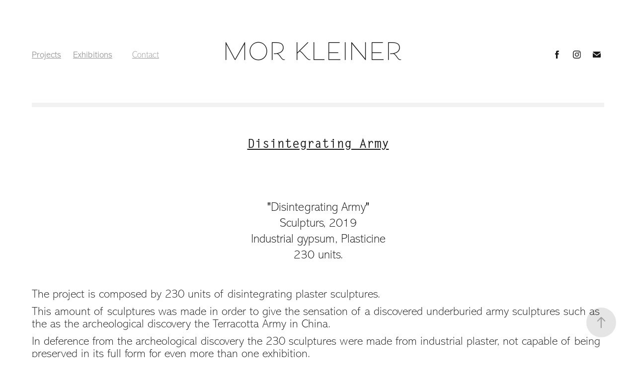

--- FILE ---
content_type: text/html; charset=utf-8
request_url: https://morkleiner.com/disintegrating-army
body_size: 10342
content:
<!DOCTYPE HTML>
<html lang="en-US">
<head>
  <meta charset="UTF-8" />
  <meta name="viewport" content="width=device-width, initial-scale=1" />
      <meta name="twitter:card"  content="summary_large_image" />
      <meta name="twitter:site"  content="@AdobePortfolio" />
      <meta  property="og:title" content="mor kleiner - Disintegrating Army" />
      <meta  property="og:image" content="https://pro2-bar-s3-cdn-cf.myportfolio.com/74d85e05-626d-4532-ac87-6d9ddfb32a03/b8b9bef8-de0b-4609-bafa-6c8486015d8f_car_4x3.jpg?h=d96a4f02b1f5579b6f10f5d17a5d4bb6" />
      <link rel="icon" href="[data-uri]"  />
      <link rel="stylesheet" href="/dist/css/main.css" type="text/css" />
      <link rel="stylesheet" href="https://pro2-bar-s3-cdn-cf1.myportfolio.com/74d85e05-626d-4532-ac87-6d9ddfb32a03/2ba8a4ce353a0cb2495330ec1898f07c1635594953.css?h=64b1204d25ad107b452c71bfeba95326" type="text/css" />
    <link rel="canonical" href="https://morkleiner.com/disintegrating-army" />
      <title>mor kleiner - Disintegrating Army</title>
    <script type="text/javascript" src="//use.typekit.net/ik/[base64].js?cb=35f77bfb8b50944859ea3d3804e7194e7a3173fb" async onload="
    try {
      window.Typekit.load();
    } catch (e) {
      console.warn('Typekit not loaded.');
    }
    "></script>
</head>
  <body class="transition-enabled">  <div class='page-background-video page-background-video-with-panel'>
  </div>
  <div class="js-responsive-nav">
    <div class="responsive-nav has-social">
      <div class="responsive-nav__contents">
        <div class="close-responsive-click-area js-close-responsive-nav">
          <div class="close-responsive-button"></div>
        </div>
            <nav class="nav-container" data-hover-hint="nav" data-hover-hint-placement="bottom-start">
                <div class="gallery-title"><a href="/findings" >Projects</a></div>
                <div class="gallery-title"><a href="/work" >Exhibitions</a></div>
      <div class="page-title">
        <a href="/contact" >Contact</a>
      </div>
            </nav>
          <div class="social pf-nav-social" data-context="theme.nav" data-hover-hint="navSocialIcons" data-hover-hint-placement="bottom-start">
            <ul>
                    <li>
                      <a href="https://www.facebook.com/mor.kleiner" target="_blank">
                        <svg xmlns="http://www.w3.org/2000/svg" xmlns:xlink="http://www.w3.org/1999/xlink" version="1.1" x="0px" y="0px" viewBox="0 0 30 24" xml:space="preserve" class="icon"><path d="M16.21 20h-3.26v-8h-1.63V9.24h1.63V7.59c0-2.25 0.92-3.59 3.53-3.59h2.17v2.76H17.3 c-1.02 0-1.08 0.39-1.08 1.11l0 1.38h2.46L18.38 12h-2.17V20z"/></svg>
                      </a>
                    </li>
                    <li>
                      <a href="https://www.instagram.com/mor.kleiner/" target="_blank">
                        <svg version="1.1" id="Layer_1" xmlns="http://www.w3.org/2000/svg" xmlns:xlink="http://www.w3.org/1999/xlink" viewBox="0 0 30 24" style="enable-background:new 0 0 30 24;" xml:space="preserve" class="icon">
                        <g>
                          <path d="M15,5.4c2.1,0,2.4,0,3.2,0c0.8,0,1.2,0.2,1.5,0.3c0.4,0.1,0.6,0.3,0.9,0.6c0.3,0.3,0.5,0.5,0.6,0.9
                            c0.1,0.3,0.2,0.7,0.3,1.5c0,0.8,0,1.1,0,3.2s0,2.4,0,3.2c0,0.8-0.2,1.2-0.3,1.5c-0.1,0.4-0.3,0.6-0.6,0.9c-0.3,0.3-0.5,0.5-0.9,0.6
                            c-0.3,0.1-0.7,0.2-1.5,0.3c-0.8,0-1.1,0-3.2,0s-2.4,0-3.2,0c-0.8,0-1.2-0.2-1.5-0.3c-0.4-0.1-0.6-0.3-0.9-0.6
                            c-0.3-0.3-0.5-0.5-0.6-0.9c-0.1-0.3-0.2-0.7-0.3-1.5c0-0.8,0-1.1,0-3.2s0-2.4,0-3.2c0-0.8,0.2-1.2,0.3-1.5c0.1-0.4,0.3-0.6,0.6-0.9
                            c0.3-0.3,0.5-0.5,0.9-0.6c0.3-0.1,0.7-0.2,1.5-0.3C12.6,5.4,12.9,5.4,15,5.4 M15,4c-2.2,0-2.4,0-3.3,0c-0.9,0-1.4,0.2-1.9,0.4
                            c-0.5,0.2-1,0.5-1.4,0.9C7.9,5.8,7.6,6.2,7.4,6.8C7.2,7.3,7.1,7.9,7,8.7C7,9.6,7,9.8,7,12s0,2.4,0,3.3c0,0.9,0.2,1.4,0.4,1.9
                            c0.2,0.5,0.5,1,0.9,1.4c0.4,0.4,0.9,0.7,1.4,0.9c0.5,0.2,1.1,0.3,1.9,0.4c0.9,0,1.1,0,3.3,0s2.4,0,3.3,0c0.9,0,1.4-0.2,1.9-0.4
                            c0.5-0.2,1-0.5,1.4-0.9c0.4-0.4,0.7-0.9,0.9-1.4c0.2-0.5,0.3-1.1,0.4-1.9c0-0.9,0-1.1,0-3.3s0-2.4,0-3.3c0-0.9-0.2-1.4-0.4-1.9
                            c-0.2-0.5-0.5-1-0.9-1.4c-0.4-0.4-0.9-0.7-1.4-0.9c-0.5-0.2-1.1-0.3-1.9-0.4C17.4,4,17.2,4,15,4L15,4L15,4z"/>
                          <path d="M15,7.9c-2.3,0-4.1,1.8-4.1,4.1s1.8,4.1,4.1,4.1s4.1-1.8,4.1-4.1S17.3,7.9,15,7.9L15,7.9z M15,14.7c-1.5,0-2.7-1.2-2.7-2.7
                            c0-1.5,1.2-2.7,2.7-2.7s2.7,1.2,2.7,2.7C17.7,13.5,16.5,14.7,15,14.7L15,14.7z"/>
                          <path d="M20.2,7.7c0,0.5-0.4,1-1,1s-1-0.4-1-1s0.4-1,1-1S20.2,7.2,20.2,7.7L20.2,7.7z"/>
                        </g>
                        </svg>
                      </a>
                    </li>
                    <li>
                      <a href="mailto:morkpl21@gmail.com">
                        <svg version="1.1" id="Layer_1" xmlns="http://www.w3.org/2000/svg" xmlns:xlink="http://www.w3.org/1999/xlink" x="0px" y="0px" viewBox="0 0 30 24" style="enable-background:new 0 0 30 24;" xml:space="preserve" class="icon">
                          <g>
                            <path d="M15,13L7.1,7.1c0-0.5,0.4-1,1-1h13.8c0.5,0,1,0.4,1,1L15,13z M15,14.8l7.9-5.9v8.1c0,0.5-0.4,1-1,1H8.1c-0.5,0-1-0.4-1-1 V8.8L15,14.8z"/>
                          </g>
                        </svg>
                      </a>
                    </li>
            </ul>
          </div>
      </div>
    </div>
  </div>
  <div class="site-wrap cfix">
    <div class="site-container">
      <div class="site-content e2e-site-content">
          <header class="site-header js-site-header " data-context="theme.nav" data-hover-hint="nav" data-hover-hint-placement="top-start">
              <nav class="nav-container" data-hover-hint="nav" data-hover-hint-placement="bottom-start">
                <div class="gallery-title"><a href="/findings" >Projects</a></div>
                <div class="gallery-title"><a href="/work" >Exhibitions</a></div>
      <div class="page-title">
        <a href="/contact" >Contact</a>
      </div>
              </nav>
              <div class="logo-wrap" data-context="theme.logo.header" data-hover-hint="logo" data-hover-hint-placement="bottom-start">
                <div class="logo e2e-site-logo-text logo-text  ">
                    <span class="preserve-whitespace">Mor Kleiner</span>
                </div>
              </div>
              <div class="social pf-nav-social" data-context="theme.nav" data-hover-hint="navSocialIcons" data-hover-hint-placement="bottom-start">
                <ul>
                        <li>
                          <a href="https://www.facebook.com/mor.kleiner" target="_blank">
                            <svg xmlns="http://www.w3.org/2000/svg" xmlns:xlink="http://www.w3.org/1999/xlink" version="1.1" x="0px" y="0px" viewBox="0 0 30 24" xml:space="preserve" class="icon"><path d="M16.21 20h-3.26v-8h-1.63V9.24h1.63V7.59c0-2.25 0.92-3.59 3.53-3.59h2.17v2.76H17.3 c-1.02 0-1.08 0.39-1.08 1.11l0 1.38h2.46L18.38 12h-2.17V20z"/></svg>
                          </a>
                        </li>
                        <li>
                          <a href="https://www.instagram.com/mor.kleiner/" target="_blank">
                            <svg version="1.1" id="Layer_1" xmlns="http://www.w3.org/2000/svg" xmlns:xlink="http://www.w3.org/1999/xlink" viewBox="0 0 30 24" style="enable-background:new 0 0 30 24;" xml:space="preserve" class="icon">
                            <g>
                              <path d="M15,5.4c2.1,0,2.4,0,3.2,0c0.8,0,1.2,0.2,1.5,0.3c0.4,0.1,0.6,0.3,0.9,0.6c0.3,0.3,0.5,0.5,0.6,0.9
                                c0.1,0.3,0.2,0.7,0.3,1.5c0,0.8,0,1.1,0,3.2s0,2.4,0,3.2c0,0.8-0.2,1.2-0.3,1.5c-0.1,0.4-0.3,0.6-0.6,0.9c-0.3,0.3-0.5,0.5-0.9,0.6
                                c-0.3,0.1-0.7,0.2-1.5,0.3c-0.8,0-1.1,0-3.2,0s-2.4,0-3.2,0c-0.8,0-1.2-0.2-1.5-0.3c-0.4-0.1-0.6-0.3-0.9-0.6
                                c-0.3-0.3-0.5-0.5-0.6-0.9c-0.1-0.3-0.2-0.7-0.3-1.5c0-0.8,0-1.1,0-3.2s0-2.4,0-3.2c0-0.8,0.2-1.2,0.3-1.5c0.1-0.4,0.3-0.6,0.6-0.9
                                c0.3-0.3,0.5-0.5,0.9-0.6c0.3-0.1,0.7-0.2,1.5-0.3C12.6,5.4,12.9,5.4,15,5.4 M15,4c-2.2,0-2.4,0-3.3,0c-0.9,0-1.4,0.2-1.9,0.4
                                c-0.5,0.2-1,0.5-1.4,0.9C7.9,5.8,7.6,6.2,7.4,6.8C7.2,7.3,7.1,7.9,7,8.7C7,9.6,7,9.8,7,12s0,2.4,0,3.3c0,0.9,0.2,1.4,0.4,1.9
                                c0.2,0.5,0.5,1,0.9,1.4c0.4,0.4,0.9,0.7,1.4,0.9c0.5,0.2,1.1,0.3,1.9,0.4c0.9,0,1.1,0,3.3,0s2.4,0,3.3,0c0.9,0,1.4-0.2,1.9-0.4
                                c0.5-0.2,1-0.5,1.4-0.9c0.4-0.4,0.7-0.9,0.9-1.4c0.2-0.5,0.3-1.1,0.4-1.9c0-0.9,0-1.1,0-3.3s0-2.4,0-3.3c0-0.9-0.2-1.4-0.4-1.9
                                c-0.2-0.5-0.5-1-0.9-1.4c-0.4-0.4-0.9-0.7-1.4-0.9c-0.5-0.2-1.1-0.3-1.9-0.4C17.4,4,17.2,4,15,4L15,4L15,4z"/>
                              <path d="M15,7.9c-2.3,0-4.1,1.8-4.1,4.1s1.8,4.1,4.1,4.1s4.1-1.8,4.1-4.1S17.3,7.9,15,7.9L15,7.9z M15,14.7c-1.5,0-2.7-1.2-2.7-2.7
                                c0-1.5,1.2-2.7,2.7-2.7s2.7,1.2,2.7,2.7C17.7,13.5,16.5,14.7,15,14.7L15,14.7z"/>
                              <path d="M20.2,7.7c0,0.5-0.4,1-1,1s-1-0.4-1-1s0.4-1,1-1S20.2,7.2,20.2,7.7L20.2,7.7z"/>
                            </g>
                            </svg>
                          </a>
                        </li>
                        <li>
                          <a href="mailto:morkpl21@gmail.com">
                            <svg version="1.1" id="Layer_1" xmlns="http://www.w3.org/2000/svg" xmlns:xlink="http://www.w3.org/1999/xlink" x="0px" y="0px" viewBox="0 0 30 24" style="enable-background:new 0 0 30 24;" xml:space="preserve" class="icon">
                              <g>
                                <path d="M15,13L7.1,7.1c0-0.5,0.4-1,1-1h13.8c0.5,0,1,0.4,1,1L15,13z M15,14.8l7.9-5.9v8.1c0,0.5-0.4,1-1,1H8.1c-0.5,0-1-0.4-1-1 V8.8L15,14.8z"/>
                              </g>
                            </svg>
                          </a>
                        </li>
                </ul>
              </div>
              <div class="hamburger-click-area js-hamburger">
                <div class="hamburger">
                  <i></i>
                  <i></i>
                  <i></i>
                </div>
              </div>
          </header>
        <main>
  <div class="page-container js-site-wrap" data-context="page.page.container" data-hover-hint="pageContainer">
    <section class="page standard-modules">
        <header class="page-header content" data-context="pages" data-identity="id:p5d0def2303f846b995778ef576601e535285e021282c4596fdae2" data-hover-hint="pageHeader" data-hover-hint-id="p5d0def2303f846b995778ef576601e535285e021282c4596fdae2">
            <h1 class="title preserve-whitespace e2e-site-logo-text">Disintegrating Army</h1>
            <p class="description"></p>
        </header>
      <div class="page-content js-page-content" data-context="pages" data-identity="id:p5d0def2303f846b995778ef576601e535285e021282c4596fdae2">
        <div id="project-canvas" class="js-project-modules modules content">
          <div id="project-modules">
              
              
              
              
              
              <div class="project-module module text project-module-text align- js-project-module e2e-site-project-module-text" style="padding-top: 20px;
padding-bottom: 40px;
  width: 100%;
  max-width: 2000px;
  float: center;
  clear: both;
">
  <div class="rich-text js-text-editable module-text"><div style="line-height:29px;" class="texteditor-inline-lineheight"><span style="font-family:drjg;font-weight:200;"><span style="font-size:25px;" class="texteditor-inline-fontsize"><span style="color:#111111;" class="texteditor-inline-color">"Disintegrating Army"<br>Sculpturs, 2019<br>Industrial gypsum, Plasticine<br>230 units.</span></span></span></div><div style="line-height:29px;" class="texteditor-inline-lineheight"><span style="font-family:drjg;font-weight:200;"><br></span></div><div style="line-height:29px;" class="texteditor-inline-lineheight"><div style="text-align:left;"><span style="font-family:drjg;font-weight:200;"><span style="color:#1f1f1f;" class="texteditor-inline-color"><span style="font-size:24px;" class="texteditor-inline-fontsize"><span style="line-height:107%;">The project is composed by 230 units of disintegrating plaster sculptures.</span></span></span></span></div><div style="text-align:left;"><span style="font-family:drjg;font-weight:200;"><span style="color:#1f1f1f;" class="texteditor-inline-color"><span style="font-size:24px;" class="texteditor-inline-fontsize"><span style="line-height:107%;">This amount of sculptures was made in order to give the sensation of a discovered underburied army sculptures such as the as the archeological discovery the Terracotta Army in China. </span></span></span></span></div><div style="text-align:left;"><span style="font-family:drjg;font-weight:200;"><span style="color:#1f1f1f;" class="texteditor-inline-color"><span style="font-size:24px;" class="texteditor-inline-fontsize"><span style="line-height:107%;">In deference from the archeological discovery the 230 sculptures were made from industrial plaster, not capable of being preserved in its full form for even more than one exhibition. </span></span></span></span></div><div style="text-align:left;"><span style="font-family:drjg;font-weight:200;"><span style="color:#1f1f1f;" class="texteditor-inline-color"><span style="font-size:24px;" class="texteditor-inline-fontsize"><span style="line-height:107%;">The shapes of the 230 units are taken from a collection of collectible dolls I own. Ever since I was a baby my mother made sure I was surrounded by dolls and toys, this action was a reaction of compensation from my mother's childhood of not having many dolls as a child. </span></span></span></span></div><div style="text-align:left;"><span style="font-family:drjg;font-weight:200;"><span style="color:#1f1f1f;" class="texteditor-inline-color"><span style="font-size:24px;" class="texteditor-inline-fontsize"><span style="line-height:107%;">As I was growing up colleting became a need almost a hoarding action, and so I started my own collection of dolls as an adult. The dolls came in deferent shapes, colors, attributes, sizes and meaning, each doll was unique to me even if it was an industrial doll made in a factory with a serial number.</span></span></span></span></div><div style="text-align:left;"><span style="font-family:drjg;font-weight:200;"><span style="color:#1f1f1f;" class="texteditor-inline-color"><span style="font-size:24px;" class="texteditor-inline-fontsize"><span style="line-height:107%;">I chose to use the plastic mold that the dolls were kept in and decided to become one woman factory by reusing the molds and making my own sculptures army. I used the non-value part of my doll collection and re-purpose the plastic molds by creating 230 units of new sculptures, each with a different shape, size and meaning, and in some of them I have inserted plasticine, a material I was familiar closely as a child. </span></span></span></span></div><div style="text-align:left;"><span style="font-family:drjg;font-weight:200;"><span style="color:#1f1f1f;" class="texteditor-inline-color"><span style="font-size:24px;" class="texteditor-inline-fontsize"><span style="line-height:107%;">This disintegrating army was made as a re-action to my mother's childhood by creating a dynasty of new dolls, however the 230 was made with industrial plaster that was reshaped and disintegrated with every touch and crumbling until it is no longer resembles the strong army it once was, slowly releasing me from the obsession to hoard and letting my childhood to stay in the past.  </span></span></span></span></div></div><div style="line-height:29px;" class="texteditor-inline-lineheight"><br></div></div>
</div>

              
              
              
              
              
              <div class="project-module module image project-module-image js-js-project-module" >

  

  
     <div class="js-lightbox" data-src="https://pro2-bar-s3-cdn-cf4.myportfolio.com/74d85e05-626d-4532-ac87-6d9ddfb32a03/f9c02e81-e41f-4ff5-b89d-782461e949d7.jpg?h=662aedf67ed5392b495b54c097b96994">
           <img
             class="js-lazy e2e-site-project-module-image"
             src="[data-uri]"
             data-src="https://pro2-bar-s3-cdn-cf4.myportfolio.com/74d85e05-626d-4532-ac87-6d9ddfb32a03/f9c02e81-e41f-4ff5-b89d-782461e949d7_rw_1920.jpg?h=30a2007ccd9c470abf49df43ad5eb79a"
             data-srcset="https://pro2-bar-s3-cdn-cf4.myportfolio.com/74d85e05-626d-4532-ac87-6d9ddfb32a03/f9c02e81-e41f-4ff5-b89d-782461e949d7_rw_600.jpg?h=033b2f209267de47eec43035eb735ec2 600w,https://pro2-bar-s3-cdn-cf4.myportfolio.com/74d85e05-626d-4532-ac87-6d9ddfb32a03/f9c02e81-e41f-4ff5-b89d-782461e949d7_rw_1200.jpg?h=ca7a208a4f8362c66cc277a81a158486 1200w,https://pro2-bar-s3-cdn-cf4.myportfolio.com/74d85e05-626d-4532-ac87-6d9ddfb32a03/f9c02e81-e41f-4ff5-b89d-782461e949d7_rw_1920.jpg?h=30a2007ccd9c470abf49df43ad5eb79a 1920w,"
             data-sizes="(max-width: 1920px) 100vw, 1920px"
             width="1920"
             height="0"
             style="padding-bottom: 66.5%; background: rgba(0, 0, 0, 0.03)"
             
           >
     </div>
  

</div>

              
              
              
              
              
              
              
              
              
              
              
              
              
              
              
              <div class="project-module module media_collection project-module-media_collection" data-id="m5d0dfebc36cac7114518d2cf150229e7a416d1793da0468745034"  style="padding-top: px;
padding-bottom: px;
">
  <div class="grid--main js-grid-main" data-grid-max-images="
  ">
    <div class="grid__item-container js-grid-item-container" data-flex-grow="522.16995447648" style="width:522.16995447648px; flex-grow:522.16995447648;" data-width="1920" data-height="956">
      <script type="text/html" class="js-lightbox-slide-content">
        <div class="grid__image-wrapper">
          <img src="https://pro2-bar-s3-cdn-cf6.myportfolio.com/74d85e05-626d-4532-ac87-6d9ddfb32a03/0cf4f73c-a2dd-466d-a69c-5c6d825c4b76_rw_1920.jpg?h=4be4a2fafb179b592301123222250b47" srcset="https://pro2-bar-s3-cdn-cf6.myportfolio.com/74d85e05-626d-4532-ac87-6d9ddfb32a03/0cf4f73c-a2dd-466d-a69c-5c6d825c4b76_rw_600.jpg?h=3c7d8d7a533bbe922617ebd1cf32359e 600w,https://pro2-bar-s3-cdn-cf6.myportfolio.com/74d85e05-626d-4532-ac87-6d9ddfb32a03/0cf4f73c-a2dd-466d-a69c-5c6d825c4b76_rw_1200.jpg?h=3ad3bdb52be8fbc1da3a40f05c378cba 1200w,https://pro2-bar-s3-cdn-cf6.myportfolio.com/74d85e05-626d-4532-ac87-6d9ddfb32a03/0cf4f73c-a2dd-466d-a69c-5c6d825c4b76_rw_1920.jpg?h=4be4a2fafb179b592301123222250b47 1920w," alt="Serial No. VNF-004836-S" sizes="(max-width: 1920px) 100vw, 1920px">
            <div class="grid__image-caption-lightbox">
              <h6 class="grid__caption-text">Serial No. VNF-004836-S</h6>
            </div>
        <div>
      </script>
      <img
        class="grid__item-image js-grid__item-image grid__item-image-lazy js-lazy"
        src="[data-uri]"
        alt="Serial No. VNF-004836-S"
        data-src="https://pro2-bar-s3-cdn-cf6.myportfolio.com/74d85e05-626d-4532-ac87-6d9ddfb32a03/0cf4f73c-a2dd-466d-a69c-5c6d825c4b76_rw_1920.jpg?h=4be4a2fafb179b592301123222250b47"
        data-srcset="https://pro2-bar-s3-cdn-cf6.myportfolio.com/74d85e05-626d-4532-ac87-6d9ddfb32a03/0cf4f73c-a2dd-466d-a69c-5c6d825c4b76_rw_600.jpg?h=3c7d8d7a533bbe922617ebd1cf32359e 600w,https://pro2-bar-s3-cdn-cf6.myportfolio.com/74d85e05-626d-4532-ac87-6d9ddfb32a03/0cf4f73c-a2dd-466d-a69c-5c6d825c4b76_rw_1200.jpg?h=3ad3bdb52be8fbc1da3a40f05c378cba 1200w,https://pro2-bar-s3-cdn-cf6.myportfolio.com/74d85e05-626d-4532-ac87-6d9ddfb32a03/0cf4f73c-a2dd-466d-a69c-5c6d825c4b76_rw_1920.jpg?h=4be4a2fafb179b592301123222250b47 1920w,"
      >
        <div class="grid__image-caption">
          <h6 class="grid__caption-text">Serial No. VNF-004836-S</h6>
        </div>
      <span class="grid__item-filler" style="padding-bottom:49.792217604836%;"></span>
    </div>
    <div class="grid__item-container js-grid-item-container" data-flex-grow="390.29147982063" style="width:390.29147982063px; flex-grow:390.29147982063;" data-width="1339" data-height="892">
      <script type="text/html" class="js-lightbox-slide-content">
        <div class="grid__image-wrapper">
          <img src="https://pro2-bar-s3-cdn-cf6.myportfolio.com/74d85e05-626d-4532-ac87-6d9ddfb32a03/0298070f-fe7f-4eb4-9f11-ef125c5fe2f4_rw_1920.jpg?h=5e0e01a12f0a235f6c604860035b6825" srcset="https://pro2-bar-s3-cdn-cf6.myportfolio.com/74d85e05-626d-4532-ac87-6d9ddfb32a03/0298070f-fe7f-4eb4-9f11-ef125c5fe2f4_rw_600.jpg?h=487bedb86896850e46f3ab9ea8f4a0b8 600w,https://pro2-bar-s3-cdn-cf6.myportfolio.com/74d85e05-626d-4532-ac87-6d9ddfb32a03/0298070f-fe7f-4eb4-9f11-ef125c5fe2f4_rw_1200.jpg?h=e6fdc107707072d698e7c4a8e5865dc8 1200w,https://pro2-bar-s3-cdn-cf6.myportfolio.com/74d85e05-626d-4532-ac87-6d9ddfb32a03/0298070f-fe7f-4eb4-9f11-ef125c5fe2f4_rw_1920.jpg?h=5e0e01a12f0a235f6c604860035b6825 1339w," alt="Unit No. 243" sizes="(max-width: 1339px) 100vw, 1339px">
            <div class="grid__image-caption-lightbox">
              <h6 class="grid__caption-text">Unit No. 243</h6>
            </div>
        <div>
      </script>
      <img
        class="grid__item-image js-grid__item-image grid__item-image-lazy js-lazy"
        src="[data-uri]"
        alt="Unit No. 243"
        data-src="https://pro2-bar-s3-cdn-cf6.myportfolio.com/74d85e05-626d-4532-ac87-6d9ddfb32a03/0298070f-fe7f-4eb4-9f11-ef125c5fe2f4_rw_1920.jpg?h=5e0e01a12f0a235f6c604860035b6825"
        data-srcset="https://pro2-bar-s3-cdn-cf6.myportfolio.com/74d85e05-626d-4532-ac87-6d9ddfb32a03/0298070f-fe7f-4eb4-9f11-ef125c5fe2f4_rw_600.jpg?h=487bedb86896850e46f3ab9ea8f4a0b8 600w,https://pro2-bar-s3-cdn-cf6.myportfolio.com/74d85e05-626d-4532-ac87-6d9ddfb32a03/0298070f-fe7f-4eb4-9f11-ef125c5fe2f4_rw_1200.jpg?h=e6fdc107707072d698e7c4a8e5865dc8 1200w,https://pro2-bar-s3-cdn-cf6.myportfolio.com/74d85e05-626d-4532-ac87-6d9ddfb32a03/0298070f-fe7f-4eb4-9f11-ef125c5fe2f4_rw_1920.jpg?h=5e0e01a12f0a235f6c604860035b6825 1339w,"
      >
        <div class="grid__image-caption">
          <h6 class="grid__caption-text">Unit No. 243</h6>
        </div>
      <span class="grid__item-filler" style="padding-bottom:66.616878267364%;"></span>
    </div>
    <div class="grid__item-container js-grid-item-container" data-flex-grow="390.29147982063" style="width:390.29147982063px; flex-grow:390.29147982063;" data-width="1339" data-height="892">
      <script type="text/html" class="js-lightbox-slide-content">
        <div class="grid__image-wrapper">
          <img src="https://pro2-bar-s3-cdn-cf1.myportfolio.com/74d85e05-626d-4532-ac87-6d9ddfb32a03/c80aa359-7542-4aff-af12-8a20394c9484_rw_1920.jpg?h=00b365af38aa05b296eedfed83e7f299" srcset="https://pro2-bar-s3-cdn-cf1.myportfolio.com/74d85e05-626d-4532-ac87-6d9ddfb32a03/c80aa359-7542-4aff-af12-8a20394c9484_rw_600.jpg?h=3bc10ef6fc90e8223d88b30441abf289 600w,https://pro2-bar-s3-cdn-cf1.myportfolio.com/74d85e05-626d-4532-ac87-6d9ddfb32a03/c80aa359-7542-4aff-af12-8a20394c9484_rw_1200.jpg?h=50c7f6b5c733aad28f78c1765d5a1b70 1200w,https://pro2-bar-s3-cdn-cf1.myportfolio.com/74d85e05-626d-4532-ac87-6d9ddfb32a03/c80aa359-7542-4aff-af12-8a20394c9484_rw_1920.jpg?h=00b365af38aa05b296eedfed83e7f299 1339w," alt="Unit No. 368" sizes="(max-width: 1339px) 100vw, 1339px">
            <div class="grid__image-caption-lightbox">
              <h6 class="grid__caption-text">Unit No. 368</h6>
            </div>
        <div>
      </script>
      <img
        class="grid__item-image js-grid__item-image grid__item-image-lazy js-lazy"
        src="[data-uri]"
        alt="Unit No. 368"
        data-src="https://pro2-bar-s3-cdn-cf1.myportfolio.com/74d85e05-626d-4532-ac87-6d9ddfb32a03/c80aa359-7542-4aff-af12-8a20394c9484_rw_1920.jpg?h=00b365af38aa05b296eedfed83e7f299"
        data-srcset="https://pro2-bar-s3-cdn-cf1.myportfolio.com/74d85e05-626d-4532-ac87-6d9ddfb32a03/c80aa359-7542-4aff-af12-8a20394c9484_rw_600.jpg?h=3bc10ef6fc90e8223d88b30441abf289 600w,https://pro2-bar-s3-cdn-cf1.myportfolio.com/74d85e05-626d-4532-ac87-6d9ddfb32a03/c80aa359-7542-4aff-af12-8a20394c9484_rw_1200.jpg?h=50c7f6b5c733aad28f78c1765d5a1b70 1200w,https://pro2-bar-s3-cdn-cf1.myportfolio.com/74d85e05-626d-4532-ac87-6d9ddfb32a03/c80aa359-7542-4aff-af12-8a20394c9484_rw_1920.jpg?h=00b365af38aa05b296eedfed83e7f299 1339w,"
      >
        <div class="grid__image-caption">
          <h6 class="grid__caption-text">Unit No. 368</h6>
        </div>
      <span class="grid__item-filler" style="padding-bottom:66.616878267364%;"></span>
    </div>
    <div class="grid__item-container js-grid-item-container" data-flex-grow="202.71844660194" style="width:202.71844660194px; flex-grow:202.71844660194;" data-width="1044" data-height="1339">
      <script type="text/html" class="js-lightbox-slide-content">
        <div class="grid__image-wrapper">
          <img src="https://pro2-bar-s3-cdn-cf.myportfolio.com/74d85e05-626d-4532-ac87-6d9ddfb32a03/89c5958f-9bfb-4134-bfb6-d133628c9540_rw_1200.jpg?h=b4b57fc7b69cb0d04bbf4bf961a54025" srcset="https://pro2-bar-s3-cdn-cf.myportfolio.com/74d85e05-626d-4532-ac87-6d9ddfb32a03/89c5958f-9bfb-4134-bfb6-d133628c9540_rw_600.jpg?h=2fce560d5bde4d802be88c9dbe8277b2 600w,https://pro2-bar-s3-cdn-cf.myportfolio.com/74d85e05-626d-4532-ac87-6d9ddfb32a03/89c5958f-9bfb-4134-bfb6-d133628c9540_rw_1200.jpg?h=b4b57fc7b69cb0d04bbf4bf961a54025 1044w," alt="Unit No. 45" sizes="(max-width: 1044px) 100vw, 1044px">
            <div class="grid__image-caption-lightbox">
              <h6 class="grid__caption-text">Unit No. 45</h6>
            </div>
        <div>
      </script>
      <img
        class="grid__item-image js-grid__item-image grid__item-image-lazy js-lazy"
        src="[data-uri]"
        alt="Unit No. 45"
        data-src="https://pro2-bar-s3-cdn-cf.myportfolio.com/74d85e05-626d-4532-ac87-6d9ddfb32a03/89c5958f-9bfb-4134-bfb6-d133628c9540_rw_1200.jpg?h=b4b57fc7b69cb0d04bbf4bf961a54025"
        data-srcset="https://pro2-bar-s3-cdn-cf.myportfolio.com/74d85e05-626d-4532-ac87-6d9ddfb32a03/89c5958f-9bfb-4134-bfb6-d133628c9540_rw_600.jpg?h=2fce560d5bde4d802be88c9dbe8277b2 600w,https://pro2-bar-s3-cdn-cf.myportfolio.com/74d85e05-626d-4532-ac87-6d9ddfb32a03/89c5958f-9bfb-4134-bfb6-d133628c9540_rw_1200.jpg?h=b4b57fc7b69cb0d04bbf4bf961a54025 1044w,"
      >
        <div class="grid__image-caption">
          <h6 class="grid__caption-text">Unit No. 45</h6>
        </div>
      <span class="grid__item-filler" style="padding-bottom:128.25670498084%;"></span>
    </div>
    <div class="js-grid-spacer"></div>
  </div>
</div>

              
              
              <div class="js-project-module project-module module button project-module-button" data-id="m5d0e01bb0a2568baa17d7fecc7bd6b7e04dadde62c13855f8f115"  style=" padding-top: px;
padding-bottom: px;
">
    <div class="button-container" style="">
      <a href="/findings" class="button-module preserve-whitespace--nowrap">HOME PAGE</a>
      
    </div>
</div>

              
              
              
              
              
              
              
              
              
          </div>
        </div>
      </div>
    </section>
          <section class="other-projects" data-context="page.page.other_pages" data-hover-hint="otherPages">
            <div class="title-wrapper">
              <div class="title-container">
                  <h3 class="other-projects-title preserve-whitespace">Mor(e) Projects:</h3>
              </div>
            </div>
            <div class="project-covers">
                  <a class="project-cover js-project-cover-touch hold-space" href="/undustrial" data-context="pages" data-identity="id:p61029b0bb342e73aaa57528c5a9f286184c1fc560dcc520e2160d">
                      <div class="cover-image-wrap">
                        <div class="cover-image">
                            <div class="cover cover-normal">

            <img
              class="cover__img js-lazy"
              src="https://pro2-bar-s3-cdn-cf6.myportfolio.com/74d85e05-626d-4532-ac87-6d9ddfb32a03/0abd46ce-7e80-4b0b-ac6e-574e7f3e814f_rwc_0x45x525x393x32.jpg?h=2253eb397c14f969f294d2bb2d579a9d"
              data-src="https://pro2-bar-s3-cdn-cf6.myportfolio.com/74d85e05-626d-4532-ac87-6d9ddfb32a03/0abd46ce-7e80-4b0b-ac6e-574e7f3e814f_rwc_0x45x525x393x525.jpg?h=6c20e45b070d00336a37d1bb5ff870d3"
              data-srcset="https://pro2-bar-s3-cdn-cf6.myportfolio.com/74d85e05-626d-4532-ac87-6d9ddfb32a03/0abd46ce-7e80-4b0b-ac6e-574e7f3e814f_rwc_0x45x525x393x525.jpg?h=6c20e45b070d00336a37d1bb5ff870d3 640w, https://pro2-bar-s3-cdn-cf6.myportfolio.com/74d85e05-626d-4532-ac87-6d9ddfb32a03/0abd46ce-7e80-4b0b-ac6e-574e7f3e814f_rwc_0x45x525x393x525.jpg?h=6c20e45b070d00336a37d1bb5ff870d3 1280w, https://pro2-bar-s3-cdn-cf6.myportfolio.com/74d85e05-626d-4532-ac87-6d9ddfb32a03/0abd46ce-7e80-4b0b-ac6e-574e7f3e814f_rwc_0x45x525x393x525.jpg?h=6c20e45b070d00336a37d1bb5ff870d3 1366w, https://pro2-bar-s3-cdn-cf6.myportfolio.com/74d85e05-626d-4532-ac87-6d9ddfb32a03/0abd46ce-7e80-4b0b-ac6e-574e7f3e814f_rwc_0x45x525x393x525.jpg?h=6c20e45b070d00336a37d1bb5ff870d3 1920w, https://pro2-bar-s3-cdn-cf6.myportfolio.com/74d85e05-626d-4532-ac87-6d9ddfb32a03/0abd46ce-7e80-4b0b-ac6e-574e7f3e814f_rwc_0x45x525x393x525.jpg?h=6c20e45b070d00336a37d1bb5ff870d3 2560w, https://pro2-bar-s3-cdn-cf6.myportfolio.com/74d85e05-626d-4532-ac87-6d9ddfb32a03/0abd46ce-7e80-4b0b-ac6e-574e7f3e814f_rwc_0x45x525x393x525.jpg?h=6c20e45b070d00336a37d1bb5ff870d3 5120w"
              data-sizes="(max-width: 540px) 100vw, (max-width: 768px) 50vw, 100vw"
            >
                                      </div>
                        </div>
                      </div>
                    <div class="details-wrap">
                      <div class="details">
                        <div class="details-inner">
                            <div class="title preserve-whitespace">U-ndustrial</div>
                            <div class="date">2020</div>
                        </div>
                      </div>
                    </div>
                  </a>
                  <a class="project-cover js-project-cover-touch hold-space has-rollover" href="/rotten-formalin" data-context="pages" data-identity="id:p5cfe3b83104c49efb29ed6c23e8691be2e0f7f834fb5a33d290fc">
                      <div class="cover-image-wrap">
                        <div class="cover-image">
                            <div class="cover cover-rollover">

            <img
              class="cover__img js-lazy"
              src="https://pro2-bar-s3-cdn-cf3.myportfolio.com/74d85e05-626d-4532-ac87-6d9ddfb32a03/40f365db-cdcf-4272-bee3-39a2dc32084a_rwc_233x661x713x535x32.jpg?h=2c7e773f6839fce64df83a418009930e"
              data-src="https://pro2-bar-s3-cdn-cf3.myportfolio.com/74d85e05-626d-4532-ac87-6d9ddfb32a03/40f365db-cdcf-4272-bee3-39a2dc32084a_rwc_233x661x713x535x713.jpg?h=4326ad207aed87a25384bf512bdac175"
              data-srcset="https://pro2-bar-s3-cdn-cf3.myportfolio.com/74d85e05-626d-4532-ac87-6d9ddfb32a03/40f365db-cdcf-4272-bee3-39a2dc32084a_rwc_233x661x713x535x640.jpg?h=65bc2273c3367131ee2d6e217bac4ee0 640w, https://pro2-bar-s3-cdn-cf3.myportfolio.com/74d85e05-626d-4532-ac87-6d9ddfb32a03/40f365db-cdcf-4272-bee3-39a2dc32084a_rwc_233x661x713x535x713.jpg?h=4326ad207aed87a25384bf512bdac175 1280w, https://pro2-bar-s3-cdn-cf3.myportfolio.com/74d85e05-626d-4532-ac87-6d9ddfb32a03/40f365db-cdcf-4272-bee3-39a2dc32084a_rwc_233x661x713x535x713.jpg?h=4326ad207aed87a25384bf512bdac175 1366w, https://pro2-bar-s3-cdn-cf3.myportfolio.com/74d85e05-626d-4532-ac87-6d9ddfb32a03/40f365db-cdcf-4272-bee3-39a2dc32084a_rwc_233x661x713x535x713.jpg?h=4326ad207aed87a25384bf512bdac175 1920w, https://pro2-bar-s3-cdn-cf3.myportfolio.com/74d85e05-626d-4532-ac87-6d9ddfb32a03/40f365db-cdcf-4272-bee3-39a2dc32084a_rwc_233x661x713x535x713.jpg?h=4326ad207aed87a25384bf512bdac175 2560w, https://pro2-bar-s3-cdn-cf3.myportfolio.com/74d85e05-626d-4532-ac87-6d9ddfb32a03/40f365db-cdcf-4272-bee3-39a2dc32084a_rwc_233x661x713x535x713.jpg?h=4326ad207aed87a25384bf512bdac175 5120w"
              data-sizes="(max-width: 540px) 100vw, (max-width: 768px) 50vw, 100vw"
            >
                                      </div>
                            <div class="cover cover-normal has-rollover">

            <img
              class="cover__img js-lazy"
              src="https://pro2-bar-s3-cdn-cf2.myportfolio.com/74d85e05-626d-4532-ac87-6d9ddfb32a03/d395ad70-319b-40b9-bd51-ef6707614e6d_rwc_39x0x2271x1702x32.jpg?h=b486fa93dd133c84b81ca7d98ebee046"
              data-src="https://pro2-bar-s3-cdn-cf2.myportfolio.com/74d85e05-626d-4532-ac87-6d9ddfb32a03/d395ad70-319b-40b9-bd51-ef6707614e6d_rwc_39x0x2271x1702x2271.jpg?h=88889c6224de9364ca8198656956254b"
              data-srcset="https://pro2-bar-s3-cdn-cf2.myportfolio.com/74d85e05-626d-4532-ac87-6d9ddfb32a03/d395ad70-319b-40b9-bd51-ef6707614e6d_rwc_39x0x2271x1702x640.jpg?h=7b1018d8dd393fbbd3de76602b68a4c3 640w, https://pro2-bar-s3-cdn-cf2.myportfolio.com/74d85e05-626d-4532-ac87-6d9ddfb32a03/d395ad70-319b-40b9-bd51-ef6707614e6d_rwc_39x0x2271x1702x1280.jpg?h=00d4a8c1bda536adb8c42b9802fb240b 1280w, https://pro2-bar-s3-cdn-cf2.myportfolio.com/74d85e05-626d-4532-ac87-6d9ddfb32a03/d395ad70-319b-40b9-bd51-ef6707614e6d_rwc_39x0x2271x1702x1366.jpg?h=1764dbed2b581df0657a2fe5cb668b75 1366w, https://pro2-bar-s3-cdn-cf2.myportfolio.com/74d85e05-626d-4532-ac87-6d9ddfb32a03/d395ad70-319b-40b9-bd51-ef6707614e6d_rwc_39x0x2271x1702x1920.jpg?h=b34a09ff154d3d0846a3cbda80441b85 1920w, https://pro2-bar-s3-cdn-cf2.myportfolio.com/74d85e05-626d-4532-ac87-6d9ddfb32a03/d395ad70-319b-40b9-bd51-ef6707614e6d_rwc_39x0x2271x1702x2271.jpg?h=88889c6224de9364ca8198656956254b 2560w, https://pro2-bar-s3-cdn-cf2.myportfolio.com/74d85e05-626d-4532-ac87-6d9ddfb32a03/d395ad70-319b-40b9-bd51-ef6707614e6d_rwc_39x0x2271x1702x2271.jpg?h=88889c6224de9364ca8198656956254b 5120w"
              data-sizes="(max-width: 540px) 100vw, (max-width: 768px) 50vw, 100vw"
            >
                                      </div>
                        </div>
                      </div>
                    <div class="details-wrap">
                      <div class="details">
                        <div class="details-inner">
                            <div class="title preserve-whitespace">Rotten Formalin</div>
                            <div class="date">2019</div>
                        </div>
                      </div>
                    </div>
                  </a>
                  <a class="project-cover js-project-cover-touch hold-space has-rollover" href="/findings-1" data-context="pages" data-identity="id:p5cfe2ffd4ffa722a2ca33462d501fd7c690721f3586faea0fad76">
                      <div class="cover-image-wrap">
                        <div class="cover-image">
                            <div class="cover cover-rollover">

            <img
              class="cover__img js-lazy"
              src="https://pro2-bar-s3-cdn-cf.myportfolio.com/74d85e05-626d-4532-ac87-6d9ddfb32a03/8c4f4de7-42bd-4503-bae5-6e9762a543a1_rwc_35x0x1110x833x32.jpg?h=92d413bdbad60537f063dad1cf1931d1"
              data-src="https://pro2-bar-s3-cdn-cf.myportfolio.com/74d85e05-626d-4532-ac87-6d9ddfb32a03/8c4f4de7-42bd-4503-bae5-6e9762a543a1_rwc_35x0x1110x833x1110.jpg?h=354f348376b98eec6320ec002d6d3500"
              data-srcset="https://pro2-bar-s3-cdn-cf.myportfolio.com/74d85e05-626d-4532-ac87-6d9ddfb32a03/8c4f4de7-42bd-4503-bae5-6e9762a543a1_rwc_35x0x1110x833x640.jpg?h=c3649cfe0db676e2ada7e7a5ea7c7529 640w, https://pro2-bar-s3-cdn-cf.myportfolio.com/74d85e05-626d-4532-ac87-6d9ddfb32a03/8c4f4de7-42bd-4503-bae5-6e9762a543a1_rwc_35x0x1110x833x1110.jpg?h=354f348376b98eec6320ec002d6d3500 1280w, https://pro2-bar-s3-cdn-cf.myportfolio.com/74d85e05-626d-4532-ac87-6d9ddfb32a03/8c4f4de7-42bd-4503-bae5-6e9762a543a1_rwc_35x0x1110x833x1110.jpg?h=354f348376b98eec6320ec002d6d3500 1366w, https://pro2-bar-s3-cdn-cf.myportfolio.com/74d85e05-626d-4532-ac87-6d9ddfb32a03/8c4f4de7-42bd-4503-bae5-6e9762a543a1_rwc_35x0x1110x833x1110.jpg?h=354f348376b98eec6320ec002d6d3500 1920w, https://pro2-bar-s3-cdn-cf.myportfolio.com/74d85e05-626d-4532-ac87-6d9ddfb32a03/8c4f4de7-42bd-4503-bae5-6e9762a543a1_rwc_35x0x1110x833x1110.jpg?h=354f348376b98eec6320ec002d6d3500 2560w, https://pro2-bar-s3-cdn-cf.myportfolio.com/74d85e05-626d-4532-ac87-6d9ddfb32a03/8c4f4de7-42bd-4503-bae5-6e9762a543a1_rwc_35x0x1110x833x1110.jpg?h=354f348376b98eec6320ec002d6d3500 5120w"
              data-sizes="(max-width: 540px) 100vw, (max-width: 768px) 50vw, 100vw"
            >
                                      </div>
                            <div class="cover cover-normal has-rollover">

            <img
              class="cover__img js-lazy"
              src="https://pro2-bar-s3-cdn-cf2.myportfolio.com/74d85e05-626d-4532-ac87-6d9ddfb32a03/3b4a584b-1381-4580-a60e-5233461d2ccf_carw_4x3x32.jpg?h=7bf773e9f0b24c7584a6c7ef22008167"
              data-src="https://pro2-bar-s3-cdn-cf2.myportfolio.com/74d85e05-626d-4532-ac87-6d9ddfb32a03/3b4a584b-1381-4580-a60e-5233461d2ccf_car_4x3.jpg?h=30f52e83df6f142eeb316da2d2a8da1e"
              data-srcset="https://pro2-bar-s3-cdn-cf2.myportfolio.com/74d85e05-626d-4532-ac87-6d9ddfb32a03/3b4a584b-1381-4580-a60e-5233461d2ccf_carw_4x3x640.jpg?h=49f7ca0eccd46379c034e0142cb93577 640w, https://pro2-bar-s3-cdn-cf2.myportfolio.com/74d85e05-626d-4532-ac87-6d9ddfb32a03/3b4a584b-1381-4580-a60e-5233461d2ccf_carw_4x3x1280.jpg?h=d155795d784e7d1d5c8a286c81788a36 1280w, https://pro2-bar-s3-cdn-cf2.myportfolio.com/74d85e05-626d-4532-ac87-6d9ddfb32a03/3b4a584b-1381-4580-a60e-5233461d2ccf_carw_4x3x1366.jpg?h=e36d919ce0208d66b650aa0c0cd62fa8 1366w, https://pro2-bar-s3-cdn-cf2.myportfolio.com/74d85e05-626d-4532-ac87-6d9ddfb32a03/3b4a584b-1381-4580-a60e-5233461d2ccf_carw_4x3x1920.jpg?h=1a345898bb176526c775d6742153211c 1920w, https://pro2-bar-s3-cdn-cf2.myportfolio.com/74d85e05-626d-4532-ac87-6d9ddfb32a03/3b4a584b-1381-4580-a60e-5233461d2ccf_carw_4x3x2560.jpg?h=0c48a1fda709ba1a808bd15c7a8e4ac2 2560w, https://pro2-bar-s3-cdn-cf2.myportfolio.com/74d85e05-626d-4532-ac87-6d9ddfb32a03/3b4a584b-1381-4580-a60e-5233461d2ccf_carw_4x3x5120.jpg?h=ccfdf7efae9de7916a192b47b06e815b 5120w"
              data-sizes="(max-width: 540px) 100vw, (max-width: 768px) 50vw, 100vw"
            >
                                      </div>
                        </div>
                      </div>
                    <div class="details-wrap">
                      <div class="details">
                        <div class="details-inner">
                            <div class="title preserve-whitespace">Findings</div>
                            <div class="date">2018</div>
                        </div>
                      </div>
                    </div>
                  </a>
                  <a class="project-cover js-project-cover-touch hold-space" href="/untitle" data-context="pages" data-identity="id:p5d68ee91f168566131cfa8bbe395be016d397d22068ce33385c90">
                      <div class="cover-image-wrap">
                        <div class="cover-image">
                            <div class="cover cover-normal">

            <img
              class="cover__img js-lazy"
              src="https://pro2-bar-s3-cdn-cf4.myportfolio.com/74d85e05-626d-4532-ac87-6d9ddfb32a03/5af31dc1-f22d-4d47-bf0f-d200ff3f62af_carw_4x3x32.jpg?h=564ea0680e27166de957f0787c8cb9f7"
              data-src="https://pro2-bar-s3-cdn-cf4.myportfolio.com/74d85e05-626d-4532-ac87-6d9ddfb32a03/5af31dc1-f22d-4d47-bf0f-d200ff3f62af_car_4x3.jpg?h=0170636439d20c307bee56e1191d240f"
              data-srcset="https://pro2-bar-s3-cdn-cf4.myportfolio.com/74d85e05-626d-4532-ac87-6d9ddfb32a03/5af31dc1-f22d-4d47-bf0f-d200ff3f62af_carw_4x3x640.jpg?h=6f7ff58fb642e14929170bf230b9ec35 640w, https://pro2-bar-s3-cdn-cf4.myportfolio.com/74d85e05-626d-4532-ac87-6d9ddfb32a03/5af31dc1-f22d-4d47-bf0f-d200ff3f62af_carw_4x3x1280.jpg?h=87e2000831e70739e1d267fae66db1e2 1280w, https://pro2-bar-s3-cdn-cf4.myportfolio.com/74d85e05-626d-4532-ac87-6d9ddfb32a03/5af31dc1-f22d-4d47-bf0f-d200ff3f62af_carw_4x3x1366.jpg?h=56a63821ef27d43368921208c20d4e6c 1366w, https://pro2-bar-s3-cdn-cf4.myportfolio.com/74d85e05-626d-4532-ac87-6d9ddfb32a03/5af31dc1-f22d-4d47-bf0f-d200ff3f62af_carw_4x3x1920.jpg?h=1f0a7d440a6499e555ae7dacecc5a670 1920w, https://pro2-bar-s3-cdn-cf4.myportfolio.com/74d85e05-626d-4532-ac87-6d9ddfb32a03/5af31dc1-f22d-4d47-bf0f-d200ff3f62af_carw_4x3x2560.jpg?h=67ee8cbb1d390166153ad9bdb88757a3 2560w, https://pro2-bar-s3-cdn-cf4.myportfolio.com/74d85e05-626d-4532-ac87-6d9ddfb32a03/5af31dc1-f22d-4d47-bf0f-d200ff3f62af_carw_4x3x5120.jpg?h=e26f01b3eb4e15445d7b9bf7ac6cd4f8 5120w"
              data-sizes="(max-width: 540px) 100vw, (max-width: 768px) 50vw, 100vw"
            >
                                      </div>
                        </div>
                      </div>
                    <div class="details-wrap">
                      <div class="details">
                        <div class="details-inner">
                            <div class="title preserve-whitespace">Untitled Body</div>
                            <div class="date">2019</div>
                        </div>
                      </div>
                    </div>
                  </a>
                  <a class="project-cover js-project-cover-touch hold-space has-rollover" href="/dismantling-and-assembly" data-context="pages" data-identity="id:p5cfe35f311c12fbe2a7b8cf1f5a607c6aa76b2702c1386ded4bc7">
                      <div class="cover-image-wrap">
                        <div class="cover-image">
                            <div class="cover cover-rollover">

            <img
              class="cover__img js-lazy"
              src="https://pro2-bar-s3-cdn-cf6.myportfolio.com/74d85e05-626d-4532-ac87-6d9ddfb32a03/7872b4e8-599b-4cc3-9886-3d2cd213dbc0_rwc_100x0x1574x1181x32.jpg?h=11dcff70cd018b1198aff9274145b280"
              data-src="https://pro2-bar-s3-cdn-cf6.myportfolio.com/74d85e05-626d-4532-ac87-6d9ddfb32a03/7872b4e8-599b-4cc3-9886-3d2cd213dbc0_rwc_100x0x1574x1181x1574.jpg?h=5e74e9c19007bb0824e0c8282ff315a2"
              data-srcset="https://pro2-bar-s3-cdn-cf6.myportfolio.com/74d85e05-626d-4532-ac87-6d9ddfb32a03/7872b4e8-599b-4cc3-9886-3d2cd213dbc0_rwc_100x0x1574x1181x640.jpg?h=73234f849a65737b84cbd73eccabaa3a 640w, https://pro2-bar-s3-cdn-cf6.myportfolio.com/74d85e05-626d-4532-ac87-6d9ddfb32a03/7872b4e8-599b-4cc3-9886-3d2cd213dbc0_rwc_100x0x1574x1181x1280.jpg?h=5f7494835aab5f9c0bed830b01691dcc 1280w, https://pro2-bar-s3-cdn-cf6.myportfolio.com/74d85e05-626d-4532-ac87-6d9ddfb32a03/7872b4e8-599b-4cc3-9886-3d2cd213dbc0_rwc_100x0x1574x1181x1366.jpg?h=75738b3e1e0ceca71d7b36320f22fa1b 1366w, https://pro2-bar-s3-cdn-cf6.myportfolio.com/74d85e05-626d-4532-ac87-6d9ddfb32a03/7872b4e8-599b-4cc3-9886-3d2cd213dbc0_rwc_100x0x1574x1181x1574.jpg?h=5e74e9c19007bb0824e0c8282ff315a2 1920w, https://pro2-bar-s3-cdn-cf6.myportfolio.com/74d85e05-626d-4532-ac87-6d9ddfb32a03/7872b4e8-599b-4cc3-9886-3d2cd213dbc0_rwc_100x0x1574x1181x1574.jpg?h=5e74e9c19007bb0824e0c8282ff315a2 2560w, https://pro2-bar-s3-cdn-cf6.myportfolio.com/74d85e05-626d-4532-ac87-6d9ddfb32a03/7872b4e8-599b-4cc3-9886-3d2cd213dbc0_rwc_100x0x1574x1181x1574.jpg?h=5e74e9c19007bb0824e0c8282ff315a2 5120w"
              data-sizes="(max-width: 540px) 100vw, (max-width: 768px) 50vw, 100vw"
            >
                                      </div>
                            <div class="cover cover-normal has-rollover">

            <img
              class="cover__img js-lazy"
              src="https://pro2-bar-s3-cdn-cf1.myportfolio.com/74d85e05-626d-4532-ac87-6d9ddfb32a03/9c05662f-174a-482a-a6e3-c85fea28cfcf_rwc_98x0x1708x1280x32.jpg?h=8bfedf5f27786b19b60b9188296ec9d8"
              data-src="https://pro2-bar-s3-cdn-cf1.myportfolio.com/74d85e05-626d-4532-ac87-6d9ddfb32a03/9c05662f-174a-482a-a6e3-c85fea28cfcf_rwc_98x0x1708x1280x1708.jpg?h=14da85ae1387a34d9058ecf2c106dacb"
              data-srcset="https://pro2-bar-s3-cdn-cf1.myportfolio.com/74d85e05-626d-4532-ac87-6d9ddfb32a03/9c05662f-174a-482a-a6e3-c85fea28cfcf_rwc_98x0x1708x1280x640.jpg?h=fa96438975f8c49c2301da849fc74fd4 640w, https://pro2-bar-s3-cdn-cf1.myportfolio.com/74d85e05-626d-4532-ac87-6d9ddfb32a03/9c05662f-174a-482a-a6e3-c85fea28cfcf_rwc_98x0x1708x1280x1280.jpg?h=9fc4563dbadaa01579f528a05536431e 1280w, https://pro2-bar-s3-cdn-cf1.myportfolio.com/74d85e05-626d-4532-ac87-6d9ddfb32a03/9c05662f-174a-482a-a6e3-c85fea28cfcf_rwc_98x0x1708x1280x1366.jpg?h=a52a1a279819489c465f97853033337e 1366w, https://pro2-bar-s3-cdn-cf1.myportfolio.com/74d85e05-626d-4532-ac87-6d9ddfb32a03/9c05662f-174a-482a-a6e3-c85fea28cfcf_rwc_98x0x1708x1280x1920.jpg?h=db768139db5b47eb534c1a057e1dcbc6 1920w, https://pro2-bar-s3-cdn-cf1.myportfolio.com/74d85e05-626d-4532-ac87-6d9ddfb32a03/9c05662f-174a-482a-a6e3-c85fea28cfcf_rwc_98x0x1708x1280x1708.jpg?h=14da85ae1387a34d9058ecf2c106dacb 2560w, https://pro2-bar-s3-cdn-cf1.myportfolio.com/74d85e05-626d-4532-ac87-6d9ddfb32a03/9c05662f-174a-482a-a6e3-c85fea28cfcf_rwc_98x0x1708x1280x1708.jpg?h=14da85ae1387a34d9058ecf2c106dacb 5120w"
              data-sizes="(max-width: 540px) 100vw, (max-width: 768px) 50vw, 100vw"
            >
                                      </div>
                        </div>
                      </div>
                    <div class="details-wrap">
                      <div class="details">
                        <div class="details-inner">
                            <div class="title preserve-whitespace">Dismantling and Assembly</div>
                            <div class="date">2018</div>
                        </div>
                      </div>
                    </div>
                  </a>
                  <a class="project-cover js-project-cover-touch hold-space has-rollover" href="/archaeological-body" data-context="pages" data-identity="id:p5cfe34bcba03605a8ddcdd9bb7166c8baeda5ede415610a59e7db">
                      <div class="cover-image-wrap">
                        <div class="cover-image">
                            <div class="cover cover-rollover">

            <img
              class="cover__img js-lazy"
              src="https://pro2-bar-s3-cdn-cf4.myportfolio.com/74d85e05-626d-4532-ac87-6d9ddfb32a03/f8b6cff4-f07b-4b60-ac99-d6dda95d8bec_rwc_100x0x1574x1181x32.jpg?h=9010c8d65e6eab767baeff944ae19b76"
              data-src="https://pro2-bar-s3-cdn-cf4.myportfolio.com/74d85e05-626d-4532-ac87-6d9ddfb32a03/f8b6cff4-f07b-4b60-ac99-d6dda95d8bec_rwc_100x0x1574x1181x1574.jpg?h=436c9a62dcfff4dbc94a60e858db363e"
              data-srcset="https://pro2-bar-s3-cdn-cf4.myportfolio.com/74d85e05-626d-4532-ac87-6d9ddfb32a03/f8b6cff4-f07b-4b60-ac99-d6dda95d8bec_rwc_100x0x1574x1181x640.jpg?h=2b4d8367092691fa64bb1a54abc47348 640w, https://pro2-bar-s3-cdn-cf4.myportfolio.com/74d85e05-626d-4532-ac87-6d9ddfb32a03/f8b6cff4-f07b-4b60-ac99-d6dda95d8bec_rwc_100x0x1574x1181x1280.jpg?h=6789ad3dd27837fb6af8f6a484109d4d 1280w, https://pro2-bar-s3-cdn-cf4.myportfolio.com/74d85e05-626d-4532-ac87-6d9ddfb32a03/f8b6cff4-f07b-4b60-ac99-d6dda95d8bec_rwc_100x0x1574x1181x1366.jpg?h=29c6e9c2dae3e66f35542fe4aeae6532 1366w, https://pro2-bar-s3-cdn-cf4.myportfolio.com/74d85e05-626d-4532-ac87-6d9ddfb32a03/f8b6cff4-f07b-4b60-ac99-d6dda95d8bec_rwc_100x0x1574x1181x1574.jpg?h=436c9a62dcfff4dbc94a60e858db363e 1920w, https://pro2-bar-s3-cdn-cf4.myportfolio.com/74d85e05-626d-4532-ac87-6d9ddfb32a03/f8b6cff4-f07b-4b60-ac99-d6dda95d8bec_rwc_100x0x1574x1181x1574.jpg?h=436c9a62dcfff4dbc94a60e858db363e 2560w, https://pro2-bar-s3-cdn-cf4.myportfolio.com/74d85e05-626d-4532-ac87-6d9ddfb32a03/f8b6cff4-f07b-4b60-ac99-d6dda95d8bec_rwc_100x0x1574x1181x1574.jpg?h=436c9a62dcfff4dbc94a60e858db363e 5120w"
              data-sizes="(max-width: 540px) 100vw, (max-width: 768px) 50vw, 100vw"
            >
                                      </div>
                            <div class="cover cover-normal has-rollover">

            <img
              class="cover__img js-lazy"
              src="https://pro2-bar-s3-cdn-cf.myportfolio.com/74d85e05-626d-4532-ac87-6d9ddfb32a03/82319f83-4c70-4503-9b12-b723ea7e78b9_carw_4x3x32.jpg?h=cd736de3b13b92c301c899a58f4c9e5b"
              data-src="https://pro2-bar-s3-cdn-cf.myportfolio.com/74d85e05-626d-4532-ac87-6d9ddfb32a03/82319f83-4c70-4503-9b12-b723ea7e78b9_car_4x3.jpg?h=2c86ae88b930741272afe7ec14123271"
              data-srcset="https://pro2-bar-s3-cdn-cf.myportfolio.com/74d85e05-626d-4532-ac87-6d9ddfb32a03/82319f83-4c70-4503-9b12-b723ea7e78b9_carw_4x3x640.jpg?h=8941d0f41619244b0fbb9fb9b10ffb74 640w, https://pro2-bar-s3-cdn-cf.myportfolio.com/74d85e05-626d-4532-ac87-6d9ddfb32a03/82319f83-4c70-4503-9b12-b723ea7e78b9_carw_4x3x1280.jpg?h=9b6e5e1ea050328042b929d790c3c95b 1280w, https://pro2-bar-s3-cdn-cf.myportfolio.com/74d85e05-626d-4532-ac87-6d9ddfb32a03/82319f83-4c70-4503-9b12-b723ea7e78b9_carw_4x3x1366.jpg?h=c99dccc65f770e9ea3bf6195819cf11a 1366w, https://pro2-bar-s3-cdn-cf.myportfolio.com/74d85e05-626d-4532-ac87-6d9ddfb32a03/82319f83-4c70-4503-9b12-b723ea7e78b9_carw_4x3x1920.jpg?h=a29183868fa2f9e6afb723c8886c9ddf 1920w, https://pro2-bar-s3-cdn-cf.myportfolio.com/74d85e05-626d-4532-ac87-6d9ddfb32a03/82319f83-4c70-4503-9b12-b723ea7e78b9_carw_4x3x2560.jpg?h=84917faec6f6a54b57ed0ebb48e8c39c 2560w, https://pro2-bar-s3-cdn-cf.myportfolio.com/74d85e05-626d-4532-ac87-6d9ddfb32a03/82319f83-4c70-4503-9b12-b723ea7e78b9_carw_4x3x5120.jpg?h=29c28c4b14ab5551e6b2dc808e2e2e8b 5120w"
              data-sizes="(max-width: 540px) 100vw, (max-width: 768px) 50vw, 100vw"
            >
                                      </div>
                        </div>
                      </div>
                    <div class="details-wrap">
                      <div class="details">
                        <div class="details-inner">
                            <div class="title preserve-whitespace">Archaeological Body</div>
                            <div class="date">2018</div>
                        </div>
                      </div>
                    </div>
                  </a>
            </div>
          </section>
        <section class="back-to-top" data-hover-hint="backToTop">
          <a href="#"><span class="arrow">&uarr;</span><span class="preserve-whitespace">Back to Top</span></a>
        </section>
        <a class="back-to-top-fixed js-back-to-top back-to-top-fixed-with-panel" data-hover-hint="backToTop" data-hover-hint-placement="top-start" href="#">
          <svg version="1.1" id="Layer_1" xmlns="http://www.w3.org/2000/svg" xmlns:xlink="http://www.w3.org/1999/xlink" x="0px" y="0px"
           viewBox="0 0 26 26" style="enable-background:new 0 0 26 26;" xml:space="preserve" class="icon icon-back-to-top">
          <g>
            <path d="M13.8,1.3L21.6,9c0.1,0.1,0.1,0.3,0.2,0.4c0.1,0.1,0.1,0.3,0.1,0.4s0,0.3-0.1,0.4c-0.1,0.1-0.1,0.3-0.3,0.4
              c-0.1,0.1-0.2,0.2-0.4,0.3c-0.2,0.1-0.3,0.1-0.4,0.1c-0.1,0-0.3,0-0.4-0.1c-0.2-0.1-0.3-0.2-0.4-0.3L14.2,5l0,19.1
              c0,0.2-0.1,0.3-0.1,0.5c0,0.1-0.1,0.3-0.3,0.4c-0.1,0.1-0.2,0.2-0.4,0.3c-0.1,0.1-0.3,0.1-0.5,0.1c-0.1,0-0.3,0-0.4-0.1
              c-0.1-0.1-0.3-0.1-0.4-0.3c-0.1-0.1-0.2-0.2-0.3-0.4c-0.1-0.1-0.1-0.3-0.1-0.5l0-19.1l-5.7,5.7C6,10.8,5.8,10.9,5.7,11
              c-0.1,0.1-0.3,0.1-0.4,0.1c-0.2,0-0.3,0-0.4-0.1c-0.1-0.1-0.3-0.2-0.4-0.3c-0.1-0.1-0.1-0.2-0.2-0.4C4.1,10.2,4,10.1,4.1,9.9
              c0-0.1,0-0.3,0.1-0.4c0-0.1,0.1-0.3,0.3-0.4l7.7-7.8c0.1,0,0.2-0.1,0.2-0.1c0,0,0.1-0.1,0.2-0.1c0.1,0,0.2,0,0.2-0.1
              c0.1,0,0.1,0,0.2,0c0,0,0.1,0,0.2,0c0.1,0,0.2,0,0.2,0.1c0.1,0,0.1,0.1,0.2,0.1C13.7,1.2,13.8,1.2,13.8,1.3z"/>
          </g>
          </svg>
        </a>
  </div>
              <footer class="site-footer" data-hover-hint="footer">
                  <div class="social pf-footer-social" data-context="theme.footer" data-hover-hint="footerSocialIcons">
                    <ul>
                            <li>
                              <a href="https://www.facebook.com/mor.kleiner" target="_blank">
                                <svg xmlns="http://www.w3.org/2000/svg" xmlns:xlink="http://www.w3.org/1999/xlink" version="1.1" x="0px" y="0px" viewBox="0 0 30 24" xml:space="preserve" class="icon"><path d="M16.21 20h-3.26v-8h-1.63V9.24h1.63V7.59c0-2.25 0.92-3.59 3.53-3.59h2.17v2.76H17.3 c-1.02 0-1.08 0.39-1.08 1.11l0 1.38h2.46L18.38 12h-2.17V20z"/></svg>
                              </a>
                            </li>
                            <li>
                              <a href="https://www.instagram.com/mor.kleiner/" target="_blank">
                                <svg version="1.1" id="Layer_1" xmlns="http://www.w3.org/2000/svg" xmlns:xlink="http://www.w3.org/1999/xlink" viewBox="0 0 30 24" style="enable-background:new 0 0 30 24;" xml:space="preserve" class="icon">
                                <g>
                                  <path d="M15,5.4c2.1,0,2.4,0,3.2,0c0.8,0,1.2,0.2,1.5,0.3c0.4,0.1,0.6,0.3,0.9,0.6c0.3,0.3,0.5,0.5,0.6,0.9
                                    c0.1,0.3,0.2,0.7,0.3,1.5c0,0.8,0,1.1,0,3.2s0,2.4,0,3.2c0,0.8-0.2,1.2-0.3,1.5c-0.1,0.4-0.3,0.6-0.6,0.9c-0.3,0.3-0.5,0.5-0.9,0.6
                                    c-0.3,0.1-0.7,0.2-1.5,0.3c-0.8,0-1.1,0-3.2,0s-2.4,0-3.2,0c-0.8,0-1.2-0.2-1.5-0.3c-0.4-0.1-0.6-0.3-0.9-0.6
                                    c-0.3-0.3-0.5-0.5-0.6-0.9c-0.1-0.3-0.2-0.7-0.3-1.5c0-0.8,0-1.1,0-3.2s0-2.4,0-3.2c0-0.8,0.2-1.2,0.3-1.5c0.1-0.4,0.3-0.6,0.6-0.9
                                    c0.3-0.3,0.5-0.5,0.9-0.6c0.3-0.1,0.7-0.2,1.5-0.3C12.6,5.4,12.9,5.4,15,5.4 M15,4c-2.2,0-2.4,0-3.3,0c-0.9,0-1.4,0.2-1.9,0.4
                                    c-0.5,0.2-1,0.5-1.4,0.9C7.9,5.8,7.6,6.2,7.4,6.8C7.2,7.3,7.1,7.9,7,8.7C7,9.6,7,9.8,7,12s0,2.4,0,3.3c0,0.9,0.2,1.4,0.4,1.9
                                    c0.2,0.5,0.5,1,0.9,1.4c0.4,0.4,0.9,0.7,1.4,0.9c0.5,0.2,1.1,0.3,1.9,0.4c0.9,0,1.1,0,3.3,0s2.4,0,3.3,0c0.9,0,1.4-0.2,1.9-0.4
                                    c0.5-0.2,1-0.5,1.4-0.9c0.4-0.4,0.7-0.9,0.9-1.4c0.2-0.5,0.3-1.1,0.4-1.9c0-0.9,0-1.1,0-3.3s0-2.4,0-3.3c0-0.9-0.2-1.4-0.4-1.9
                                    c-0.2-0.5-0.5-1-0.9-1.4c-0.4-0.4-0.9-0.7-1.4-0.9c-0.5-0.2-1.1-0.3-1.9-0.4C17.4,4,17.2,4,15,4L15,4L15,4z"/>
                                  <path d="M15,7.9c-2.3,0-4.1,1.8-4.1,4.1s1.8,4.1,4.1,4.1s4.1-1.8,4.1-4.1S17.3,7.9,15,7.9L15,7.9z M15,14.7c-1.5,0-2.7-1.2-2.7-2.7
                                    c0-1.5,1.2-2.7,2.7-2.7s2.7,1.2,2.7,2.7C17.7,13.5,16.5,14.7,15,14.7L15,14.7z"/>
                                  <path d="M20.2,7.7c0,0.5-0.4,1-1,1s-1-0.4-1-1s0.4-1,1-1S20.2,7.2,20.2,7.7L20.2,7.7z"/>
                                </g>
                                </svg>
                              </a>
                            </li>
                            <li>
                              <a href="mailto:morkpl21@gmail.com">
                                <svg version="1.1" id="Layer_1" xmlns="http://www.w3.org/2000/svg" xmlns:xlink="http://www.w3.org/1999/xlink" x="0px" y="0px" viewBox="0 0 30 24" style="enable-background:new 0 0 30 24;" xml:space="preserve" class="icon">
                                  <g>
                                    <path d="M15,13L7.1,7.1c0-0.5,0.4-1,1-1h13.8c0.5,0,1,0.4,1,1L15,13z M15,14.8l7.9-5.9v8.1c0,0.5-0.4,1-1,1H8.1c-0.5,0-1-0.4-1-1 V8.8L15,14.8z"/>
                                  </g>
                                </svg>
                              </a>
                            </li>
                    </ul>
                  </div>
                <div class="footer-text">
                  © 2021  |  MOR KLEINER  |  All Rights Reserved
                </div>
              </footer>
        </main>
      </div>
    </div>
  </div>
</body>
<script type="text/javascript">
  // fix for Safari's back/forward cache
  window.onpageshow = function(e) {
    if (e.persisted) { window.location.reload(); }
  };
</script>
  <script type="text/javascript">var __config__ = {"page_id":"p5d0def2303f846b995778ef576601e535285e021282c4596fdae2","theme":{"name":"andreas"},"pageTransition":true,"linkTransition":true,"disableDownload":false,"localizedValidationMessages":{"required":"This field is required","Email":"This field must be a valid email address"},"lightbox":{"enabled":true,"color":{"opacity":0.94,"hex":"#fff"}},"cookie_banner":{"enabled":false}};</script>
  <script type="text/javascript" src="/site/translations?cb=35f77bfb8b50944859ea3d3804e7194e7a3173fb"></script>
  <script type="text/javascript" src="/dist/js/main.js?cb=35f77bfb8b50944859ea3d3804e7194e7a3173fb"></script>
</html>
